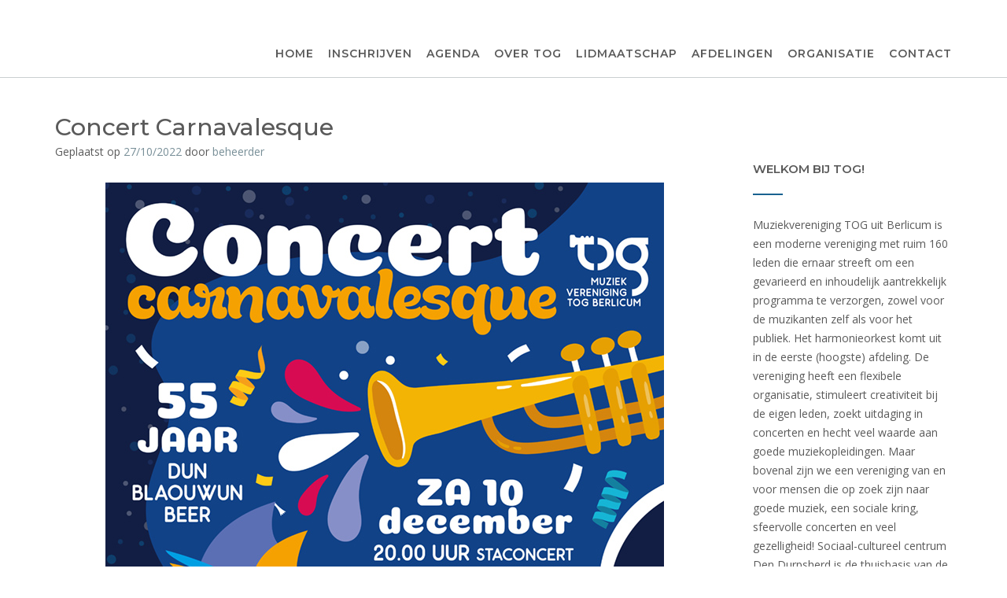

--- FILE ---
content_type: text/html; charset=UTF-8
request_url: https://www.muziekverenigingtog.nl/concert-carnavalesque/
body_size: 11508
content:
<!DOCTYPE html><!-- CityLogic -->
<html lang="nl-NL">
<head>
<meta charset="UTF-8">
<meta name="viewport" content="width=device-width, initial-scale=1">
<link rel="profile" href="//gmpg.org/xfn/11">

<title>Concert Carnavalesque</title>
<meta name='robots' content='max-image-preview:large' />
<link rel='dns-prefetch' href='//fonts.googleapis.com' />
<link rel="alternate" type="application/rss+xml" title=" &raquo; feed" href="https://www.muziekverenigingtog.nl/feed/" />
<link rel="alternate" type="application/rss+xml" title=" &raquo; reacties feed" href="https://www.muziekverenigingtog.nl/comments/feed/" />
<link rel="alternate" title="oEmbed (JSON)" type="application/json+oembed" href="https://www.muziekverenigingtog.nl/wp-json/oembed/1.0/embed?url=https%3A%2F%2Fwww.muziekverenigingtog.nl%2Fconcert-carnavalesque%2F" />
<link rel="alternate" title="oEmbed (XML)" type="text/xml+oembed" href="https://www.muziekverenigingtog.nl/wp-json/oembed/1.0/embed?url=https%3A%2F%2Fwww.muziekverenigingtog.nl%2Fconcert-carnavalesque%2F&#038;format=xml" />
<style id='wp-img-auto-sizes-contain-inline-css' type='text/css'>
img:is([sizes=auto i],[sizes^="auto," i]){contain-intrinsic-size:3000px 1500px}
/*# sourceURL=wp-img-auto-sizes-contain-inline-css */
</style>
<link rel='stylesheet' id='cuar.frontend-css' href='https://www.muziekverenigingtog.nl/wp-content/plugins/customer-area/skins/frontend/master/assets/css/styles.min.css?ver=8.3.2' type='text/css' media='all' />
<style id='wp-emoji-styles-inline-css' type='text/css'>

	img.wp-smiley, img.emoji {
		display: inline !important;
		border: none !important;
		box-shadow: none !important;
		height: 1em !important;
		width: 1em !important;
		margin: 0 0.07em !important;
		vertical-align: -0.1em !important;
		background: none !important;
		padding: 0 !important;
	}
/*# sourceURL=wp-emoji-styles-inline-css */
</style>
<style id='wp-block-library-inline-css' type='text/css'>
:root{--wp-block-synced-color:#7a00df;--wp-block-synced-color--rgb:122,0,223;--wp-bound-block-color:var(--wp-block-synced-color);--wp-editor-canvas-background:#ddd;--wp-admin-theme-color:#007cba;--wp-admin-theme-color--rgb:0,124,186;--wp-admin-theme-color-darker-10:#006ba1;--wp-admin-theme-color-darker-10--rgb:0,107,160.5;--wp-admin-theme-color-darker-20:#005a87;--wp-admin-theme-color-darker-20--rgb:0,90,135;--wp-admin-border-width-focus:2px}@media (min-resolution:192dpi){:root{--wp-admin-border-width-focus:1.5px}}.wp-element-button{cursor:pointer}:root .has-very-light-gray-background-color{background-color:#eee}:root .has-very-dark-gray-background-color{background-color:#313131}:root .has-very-light-gray-color{color:#eee}:root .has-very-dark-gray-color{color:#313131}:root .has-vivid-green-cyan-to-vivid-cyan-blue-gradient-background{background:linear-gradient(135deg,#00d084,#0693e3)}:root .has-purple-crush-gradient-background{background:linear-gradient(135deg,#34e2e4,#4721fb 50%,#ab1dfe)}:root .has-hazy-dawn-gradient-background{background:linear-gradient(135deg,#faaca8,#dad0ec)}:root .has-subdued-olive-gradient-background{background:linear-gradient(135deg,#fafae1,#67a671)}:root .has-atomic-cream-gradient-background{background:linear-gradient(135deg,#fdd79a,#004a59)}:root .has-nightshade-gradient-background{background:linear-gradient(135deg,#330968,#31cdcf)}:root .has-midnight-gradient-background{background:linear-gradient(135deg,#020381,#2874fc)}:root{--wp--preset--font-size--normal:16px;--wp--preset--font-size--huge:42px}.has-regular-font-size{font-size:1em}.has-larger-font-size{font-size:2.625em}.has-normal-font-size{font-size:var(--wp--preset--font-size--normal)}.has-huge-font-size{font-size:var(--wp--preset--font-size--huge)}.has-text-align-center{text-align:center}.has-text-align-left{text-align:left}.has-text-align-right{text-align:right}.has-fit-text{white-space:nowrap!important}#end-resizable-editor-section{display:none}.aligncenter{clear:both}.items-justified-left{justify-content:flex-start}.items-justified-center{justify-content:center}.items-justified-right{justify-content:flex-end}.items-justified-space-between{justify-content:space-between}.screen-reader-text{border:0;clip-path:inset(50%);height:1px;margin:-1px;overflow:hidden;padding:0;position:absolute;width:1px;word-wrap:normal!important}.screen-reader-text:focus{background-color:#ddd;clip-path:none;color:#444;display:block;font-size:1em;height:auto;left:5px;line-height:normal;padding:15px 23px 14px;text-decoration:none;top:5px;width:auto;z-index:100000}html :where(.has-border-color){border-style:solid}html :where([style*=border-top-color]){border-top-style:solid}html :where([style*=border-right-color]){border-right-style:solid}html :where([style*=border-bottom-color]){border-bottom-style:solid}html :where([style*=border-left-color]){border-left-style:solid}html :where([style*=border-width]){border-style:solid}html :where([style*=border-top-width]){border-top-style:solid}html :where([style*=border-right-width]){border-right-style:solid}html :where([style*=border-bottom-width]){border-bottom-style:solid}html :where([style*=border-left-width]){border-left-style:solid}html :where(img[class*=wp-image-]){height:auto;max-width:100%}:where(figure){margin:0 0 1em}html :where(.is-position-sticky){--wp-admin--admin-bar--position-offset:var(--wp-admin--admin-bar--height,0px)}@media screen and (max-width:600px){html :where(.is-position-sticky){--wp-admin--admin-bar--position-offset:0px}}

/*# sourceURL=wp-block-library-inline-css */
</style><style id='wp-block-paragraph-inline-css' type='text/css'>
.is-small-text{font-size:.875em}.is-regular-text{font-size:1em}.is-large-text{font-size:2.25em}.is-larger-text{font-size:3em}.has-drop-cap:not(:focus):first-letter{float:left;font-size:8.4em;font-style:normal;font-weight:100;line-height:.68;margin:.05em .1em 0 0;text-transform:uppercase}body.rtl .has-drop-cap:not(:focus):first-letter{float:none;margin-left:.1em}p.has-drop-cap.has-background{overflow:hidden}:root :where(p.has-background){padding:1.25em 2.375em}:where(p.has-text-color:not(.has-link-color)) a{color:inherit}p.has-text-align-left[style*="writing-mode:vertical-lr"],p.has-text-align-right[style*="writing-mode:vertical-rl"]{rotate:180deg}
/*# sourceURL=https://www.muziekverenigingtog.nl/wp-includes/blocks/paragraph/style.min.css */
</style>
<style id='global-styles-inline-css' type='text/css'>
:root{--wp--preset--aspect-ratio--square: 1;--wp--preset--aspect-ratio--4-3: 4/3;--wp--preset--aspect-ratio--3-4: 3/4;--wp--preset--aspect-ratio--3-2: 3/2;--wp--preset--aspect-ratio--2-3: 2/3;--wp--preset--aspect-ratio--16-9: 16/9;--wp--preset--aspect-ratio--9-16: 9/16;--wp--preset--color--black: #000000;--wp--preset--color--cyan-bluish-gray: #abb8c3;--wp--preset--color--white: #ffffff;--wp--preset--color--pale-pink: #f78da7;--wp--preset--color--vivid-red: #cf2e2e;--wp--preset--color--luminous-vivid-orange: #ff6900;--wp--preset--color--luminous-vivid-amber: #fcb900;--wp--preset--color--light-green-cyan: #7bdcb5;--wp--preset--color--vivid-green-cyan: #00d084;--wp--preset--color--pale-cyan-blue: #8ed1fc;--wp--preset--color--vivid-cyan-blue: #0693e3;--wp--preset--color--vivid-purple: #9b51e0;--wp--preset--gradient--vivid-cyan-blue-to-vivid-purple: linear-gradient(135deg,rgb(6,147,227) 0%,rgb(155,81,224) 100%);--wp--preset--gradient--light-green-cyan-to-vivid-green-cyan: linear-gradient(135deg,rgb(122,220,180) 0%,rgb(0,208,130) 100%);--wp--preset--gradient--luminous-vivid-amber-to-luminous-vivid-orange: linear-gradient(135deg,rgb(252,185,0) 0%,rgb(255,105,0) 100%);--wp--preset--gradient--luminous-vivid-orange-to-vivid-red: linear-gradient(135deg,rgb(255,105,0) 0%,rgb(207,46,46) 100%);--wp--preset--gradient--very-light-gray-to-cyan-bluish-gray: linear-gradient(135deg,rgb(238,238,238) 0%,rgb(169,184,195) 100%);--wp--preset--gradient--cool-to-warm-spectrum: linear-gradient(135deg,rgb(74,234,220) 0%,rgb(151,120,209) 20%,rgb(207,42,186) 40%,rgb(238,44,130) 60%,rgb(251,105,98) 80%,rgb(254,248,76) 100%);--wp--preset--gradient--blush-light-purple: linear-gradient(135deg,rgb(255,206,236) 0%,rgb(152,150,240) 100%);--wp--preset--gradient--blush-bordeaux: linear-gradient(135deg,rgb(254,205,165) 0%,rgb(254,45,45) 50%,rgb(107,0,62) 100%);--wp--preset--gradient--luminous-dusk: linear-gradient(135deg,rgb(255,203,112) 0%,rgb(199,81,192) 50%,rgb(65,88,208) 100%);--wp--preset--gradient--pale-ocean: linear-gradient(135deg,rgb(255,245,203) 0%,rgb(182,227,212) 50%,rgb(51,167,181) 100%);--wp--preset--gradient--electric-grass: linear-gradient(135deg,rgb(202,248,128) 0%,rgb(113,206,126) 100%);--wp--preset--gradient--midnight: linear-gradient(135deg,rgb(2,3,129) 0%,rgb(40,116,252) 100%);--wp--preset--font-size--small: 13px;--wp--preset--font-size--medium: 20px;--wp--preset--font-size--large: 36px;--wp--preset--font-size--x-large: 42px;--wp--preset--spacing--20: 0.44rem;--wp--preset--spacing--30: 0.67rem;--wp--preset--spacing--40: 1rem;--wp--preset--spacing--50: 1.5rem;--wp--preset--spacing--60: 2.25rem;--wp--preset--spacing--70: 3.38rem;--wp--preset--spacing--80: 5.06rem;--wp--preset--shadow--natural: 6px 6px 9px rgba(0, 0, 0, 0.2);--wp--preset--shadow--deep: 12px 12px 50px rgba(0, 0, 0, 0.4);--wp--preset--shadow--sharp: 6px 6px 0px rgba(0, 0, 0, 0.2);--wp--preset--shadow--outlined: 6px 6px 0px -3px rgb(255, 255, 255), 6px 6px rgb(0, 0, 0);--wp--preset--shadow--crisp: 6px 6px 0px rgb(0, 0, 0);}:where(.is-layout-flex){gap: 0.5em;}:where(.is-layout-grid){gap: 0.5em;}body .is-layout-flex{display: flex;}.is-layout-flex{flex-wrap: wrap;align-items: center;}.is-layout-flex > :is(*, div){margin: 0;}body .is-layout-grid{display: grid;}.is-layout-grid > :is(*, div){margin: 0;}:where(.wp-block-columns.is-layout-flex){gap: 2em;}:where(.wp-block-columns.is-layout-grid){gap: 2em;}:where(.wp-block-post-template.is-layout-flex){gap: 1.25em;}:where(.wp-block-post-template.is-layout-grid){gap: 1.25em;}.has-black-color{color: var(--wp--preset--color--black) !important;}.has-cyan-bluish-gray-color{color: var(--wp--preset--color--cyan-bluish-gray) !important;}.has-white-color{color: var(--wp--preset--color--white) !important;}.has-pale-pink-color{color: var(--wp--preset--color--pale-pink) !important;}.has-vivid-red-color{color: var(--wp--preset--color--vivid-red) !important;}.has-luminous-vivid-orange-color{color: var(--wp--preset--color--luminous-vivid-orange) !important;}.has-luminous-vivid-amber-color{color: var(--wp--preset--color--luminous-vivid-amber) !important;}.has-light-green-cyan-color{color: var(--wp--preset--color--light-green-cyan) !important;}.has-vivid-green-cyan-color{color: var(--wp--preset--color--vivid-green-cyan) !important;}.has-pale-cyan-blue-color{color: var(--wp--preset--color--pale-cyan-blue) !important;}.has-vivid-cyan-blue-color{color: var(--wp--preset--color--vivid-cyan-blue) !important;}.has-vivid-purple-color{color: var(--wp--preset--color--vivid-purple) !important;}.has-black-background-color{background-color: var(--wp--preset--color--black) !important;}.has-cyan-bluish-gray-background-color{background-color: var(--wp--preset--color--cyan-bluish-gray) !important;}.has-white-background-color{background-color: var(--wp--preset--color--white) !important;}.has-pale-pink-background-color{background-color: var(--wp--preset--color--pale-pink) !important;}.has-vivid-red-background-color{background-color: var(--wp--preset--color--vivid-red) !important;}.has-luminous-vivid-orange-background-color{background-color: var(--wp--preset--color--luminous-vivid-orange) !important;}.has-luminous-vivid-amber-background-color{background-color: var(--wp--preset--color--luminous-vivid-amber) !important;}.has-light-green-cyan-background-color{background-color: var(--wp--preset--color--light-green-cyan) !important;}.has-vivid-green-cyan-background-color{background-color: var(--wp--preset--color--vivid-green-cyan) !important;}.has-pale-cyan-blue-background-color{background-color: var(--wp--preset--color--pale-cyan-blue) !important;}.has-vivid-cyan-blue-background-color{background-color: var(--wp--preset--color--vivid-cyan-blue) !important;}.has-vivid-purple-background-color{background-color: var(--wp--preset--color--vivid-purple) !important;}.has-black-border-color{border-color: var(--wp--preset--color--black) !important;}.has-cyan-bluish-gray-border-color{border-color: var(--wp--preset--color--cyan-bluish-gray) !important;}.has-white-border-color{border-color: var(--wp--preset--color--white) !important;}.has-pale-pink-border-color{border-color: var(--wp--preset--color--pale-pink) !important;}.has-vivid-red-border-color{border-color: var(--wp--preset--color--vivid-red) !important;}.has-luminous-vivid-orange-border-color{border-color: var(--wp--preset--color--luminous-vivid-orange) !important;}.has-luminous-vivid-amber-border-color{border-color: var(--wp--preset--color--luminous-vivid-amber) !important;}.has-light-green-cyan-border-color{border-color: var(--wp--preset--color--light-green-cyan) !important;}.has-vivid-green-cyan-border-color{border-color: var(--wp--preset--color--vivid-green-cyan) !important;}.has-pale-cyan-blue-border-color{border-color: var(--wp--preset--color--pale-cyan-blue) !important;}.has-vivid-cyan-blue-border-color{border-color: var(--wp--preset--color--vivid-cyan-blue) !important;}.has-vivid-purple-border-color{border-color: var(--wp--preset--color--vivid-purple) !important;}.has-vivid-cyan-blue-to-vivid-purple-gradient-background{background: var(--wp--preset--gradient--vivid-cyan-blue-to-vivid-purple) !important;}.has-light-green-cyan-to-vivid-green-cyan-gradient-background{background: var(--wp--preset--gradient--light-green-cyan-to-vivid-green-cyan) !important;}.has-luminous-vivid-amber-to-luminous-vivid-orange-gradient-background{background: var(--wp--preset--gradient--luminous-vivid-amber-to-luminous-vivid-orange) !important;}.has-luminous-vivid-orange-to-vivid-red-gradient-background{background: var(--wp--preset--gradient--luminous-vivid-orange-to-vivid-red) !important;}.has-very-light-gray-to-cyan-bluish-gray-gradient-background{background: var(--wp--preset--gradient--very-light-gray-to-cyan-bluish-gray) !important;}.has-cool-to-warm-spectrum-gradient-background{background: var(--wp--preset--gradient--cool-to-warm-spectrum) !important;}.has-blush-light-purple-gradient-background{background: var(--wp--preset--gradient--blush-light-purple) !important;}.has-blush-bordeaux-gradient-background{background: var(--wp--preset--gradient--blush-bordeaux) !important;}.has-luminous-dusk-gradient-background{background: var(--wp--preset--gradient--luminous-dusk) !important;}.has-pale-ocean-gradient-background{background: var(--wp--preset--gradient--pale-ocean) !important;}.has-electric-grass-gradient-background{background: var(--wp--preset--gradient--electric-grass) !important;}.has-midnight-gradient-background{background: var(--wp--preset--gradient--midnight) !important;}.has-small-font-size{font-size: var(--wp--preset--font-size--small) !important;}.has-medium-font-size{font-size: var(--wp--preset--font-size--medium) !important;}.has-large-font-size{font-size: var(--wp--preset--font-size--large) !important;}.has-x-large-font-size{font-size: var(--wp--preset--font-size--x-large) !important;}
/*# sourceURL=global-styles-inline-css */
</style>

<style id='classic-theme-styles-inline-css' type='text/css'>
/*! This file is auto-generated */
.wp-block-button__link{color:#fff;background-color:#32373c;border-radius:9999px;box-shadow:none;text-decoration:none;padding:calc(.667em + 2px) calc(1.333em + 2px);font-size:1.125em}.wp-block-file__button{background:#32373c;color:#fff;text-decoration:none}
/*# sourceURL=/wp-includes/css/classic-themes.min.css */
</style>
<link rel='stylesheet' id='titan-adminbar-styles-css' href='https://www.muziekverenigingtog.nl/wp-content/plugins/anti-spam/assets/css/admin-bar.css?ver=7.4.0' type='text/css' media='all' />
<link rel='stylesheet' id='contact-form-7-css' href='https://www.muziekverenigingtog.nl/wp-content/plugins/contact-form-7/includes/css/styles.css?ver=6.1.4' type='text/css' media='all' />
<link rel='stylesheet' id='citylogic-fonts-css' href='https://fonts.googleapis.com/css?family=Montserrat%3A100%2C300%2C400%2C500%2C600%2C700%2C800%7COpen+Sans%3A300%2C300italic%2C400%2C400italic%2C600%2C600italic%2C700%2C700italic%7CLora%3A400italic&#038;subset=latin%2Clatin-ext&#038;ver=1.1.53' type='text/css' media='all' />
<link rel='stylesheet' id='citylogic-header-left-aligned-css' href='https://www.muziekverenigingtog.nl/wp-content/themes/citylogic/library/css/header-left-aligned.css?ver=1.1.53' type='text/css' media='all' />
<link rel='stylesheet' id='otb-font-awesome-otb-font-awesome-css' href='https://www.muziekverenigingtog.nl/wp-content/themes/citylogic/library/fonts/otb-font-awesome/css/otb-font-awesome.css?ver=4.7.0' type='text/css' media='all' />
<link rel='stylesheet' id='otb-font-awesome-font-awesome-min-css' href='https://www.muziekverenigingtog.nl/wp-content/themes/citylogic/library/fonts/otb-font-awesome/css/font-awesome.min.css?ver=4.7.0' type='text/css' media='all' />
<link rel='stylesheet' id='citylogic-style-css' href='https://www.muziekverenigingtog.nl/wp-content/themes/citylogic/style.css?ver=1.1.53' type='text/css' media='all' />
<link rel='stylesheet' id='citylogic_customizer_theme_fonts-css' href='//fonts.googleapis.com/css?family=Montserrat%3Aregular%2C600%2C700|Open+Sans%3Aregular%2Citalic%2C300%2C600%2C700%2C800%26subset%3Dlatin%2C' type='text/css' media='screen' />
<script type="text/javascript" src="https://www.muziekverenigingtog.nl/wp-includes/js/jquery/jquery.min.js?ver=3.7.1" id="jquery-core-js"></script>
<script type="text/javascript" src="https://www.muziekverenigingtog.nl/wp-includes/js/jquery/jquery-migrate.min.js?ver=3.4.1" id="jquery-migrate-js"></script>
<link rel="https://api.w.org/" href="https://www.muziekverenigingtog.nl/wp-json/" /><link rel="alternate" title="JSON" type="application/json" href="https://www.muziekverenigingtog.nl/wp-json/wp/v2/posts/1056" /><link rel="EditURI" type="application/rsd+xml" title="RSD" href="https://www.muziekverenigingtog.nl/xmlrpc.php?rsd" />
<meta name="generator" content="WordPress 6.9" />
<link rel="canonical" href="https://www.muziekverenigingtog.nl/concert-carnavalesque/" />
<link rel='shortlink' href='https://www.muziekverenigingtog.nl/?p=1056' />

<style type="text/css">



/* Navigation Menu Rollover Font Color */@media only screen and (min-width: 1000px) {	.main-navigation.rollover-font-color .menu > ul > li > a:hover,
	.main-navigation.rollover-font-color ul.menu > li > a:hover,
	.site-header.transparent .site-container .main-navigation.rollover-font-color .menu > ul > li > a:hover,
	.site-header.transparent .site-container .main-navigation.rollover-font-color ul.menu > li > a:hover,
	.main-navigation.rollover-font-color .menu > ul > li.current-menu-item > a,
	.main-navigation.rollover-font-color ul.menu > li.current-menu-item > a,
	.main-navigation.rollover-font-color .menu > ul > li.current_page_item > a,
	.main-navigation.rollover-font-color ul.menu > li.current_page_item > a,
	.main-navigation.rollover-font-color .menu > ul > li.current-menu-parent > a,
	.main-navigation.rollover-font-color ul.menu > li.current-menu-parent > a,
	.main-navigation.rollover-font-color .menu > ul > li.current_page_parent > a,
	.main-navigation.rollover-font-color ul.menu > li.current_page_parent > a,
	.main-navigation.rollover-font-color .menu > ul > li.current-menu-ancestor > a,
	.main-navigation.rollover-font-color ul.menu > li.current-menu-ancestor > a,
	.main-navigation.rollover-font-color .menu > ul > li.current_page_ancestor > a,
	.main-navigation.rollover-font-color ul.menu > ul > li.current_page_ancestor > a,
	.main-navigation.rollover-font-color button,
	.main-navigation.rollover-font-color .search-button a:hover,
	.site-header.transparent .site-container .main-navigation.rollover-font-color .search-button a:hover,
	.main-navigation.rollover-font-color .search-button a:hover .otb-fa-search,
	.site-header.transparent .site-container .main-navigation.rollover-font-color .search-button a:hover .otb-fa-search,
	.main-navigation.rollover-font-color .search-button a:hover .fa-search,
	.site-header.transparent .site-container .main-navigation.rollover-font-color .search-button a:hover .fa-search {
		color: #196290 !important;
	}
}

</style>

<!-- Begin Custom CSS -->
<style type="text/css" id="out-the-box-custom-css">
body,
				.content-container,
				.site-content .rpwe-block li{background-color:#FFFFFF;}.site-header .branding .title{color:#ffffff;}.site-header.forced-solid .branding .title{color:#ffffff !important;}.header-image .opacity{background-color:rgba(0, 0, 0, 0);}
</style>
<!-- End Custom CSS -->
<link rel='stylesheet' id='mediaelement-css' href='https://www.muziekverenigingtog.nl/wp-includes/js/mediaelement/mediaelementplayer-legacy.min.css?ver=4.2.17' type='text/css' media='all' />
<link rel='stylesheet' id='wp-mediaelement-css' href='https://www.muziekverenigingtog.nl/wp-includes/js/mediaelement/wp-mediaelement.min.css?ver=6.9' type='text/css' media='all' />
</head>

<body class="wp-singular post-template-default single single-post postid-1056 single-format-standard wp-embed-responsive wp-theme-citylogic customer-area-active comfortable-paragraph-line-height font-awesome-4.7.0 citylogic-page-builders-use-theme-styles citylogic-bookingpress-use-theme-styles citylogic-shop-no-breadcrumbs">

<a class="skip-link screen-reader-text" href="#site-content">Ga naar de inhoud</a>


<header id="masthead" class="site-header left-aligned   " role="banner">
    
    
<div class="site-logo-area border-bottom">
	<div class="site-container">
	    
	    <div class="branding">
	        				<a href="https://www.muziekverenigingtog.nl/" title="" class="title"></a>
				<div class="description"> </div>
	        		</div>
		
				
	    
	    <div class="site-header-right ">
	        
	        <div class="top info-text">
		        <div class="info-text">
	 </div>	        
	        </div>
	
	        <div class="bottom navigation-menu">
	        	
	        	<div class="main-navigation-container">

					<nav id="site-navigation" class="main-navigation centered-submenu uppercase inline rollover-underline  " role="navigation">
	<span class="header-menu-button" aria-expanded="false"><i class="otb-fa otb-fa-bars"></i></span>
	<div id="main-menu" class="main-menu-container">
		<div class="main-menu-close"><i class="otb-fa otb-fa-angle-right"></i><i class="otb-fa otb-fa-angle-left"></i></div>
		<div class="main-navigation-inner">
			<div class="menu"><ul>
<li ><a href="https://www.muziekverenigingtog.nl/">Home</a></li><li class="page_item page-item-854"><a href="https://www.muziekverenigingtog.nl/inschrijven/">Inschrijven</a></li>
<li class="page_item page-item-6"><a href="https://www.muziekverenigingtog.nl/activiteiten/">Agenda</a></li>
<li class="page_item page-item-9 page_item_has_children"><a href="https://www.muziekverenigingtog.nl/over-tog/">Over TOG</a>
<ul class='children'>
	<li class="page_item page-item-35"><a href="https://www.muziekverenigingtog.nl/over-tog/beleid-en-visie/">Beleid en visie</a></li>
	<li class="page_item page-item-38"><a href="https://www.muziekverenigingtog.nl/over-tog/historie/">Historie</a></li>
	<li class="page_item page-item-40"><a href="https://www.muziekverenigingtog.nl/over-tog/sponsoren/">Sponsoren</a></li>
	<li class="page_item page-item-42"><a href="https://www.muziekverenigingtog.nl/over-tog/vrienden-tog/">Vrienden TOG</a></li>
	<li class="page_item page-item-1208"><a href="https://www.muziekverenigingtog.nl/over-tog/tog-fanclub/">TOG-Fanclub</a></li>
</ul>
</li>
<li class="page_item page-item-12 page_item_has_children"><a href="https://www.muziekverenigingtog.nl/lidmaatschap/">Lidmaatschap</a>
<ul class='children'>
	<li class="page_item page-item-44"><a href="https://www.muziekverenigingtog.nl/lidmaatschap/lid-worden/">Lid worden</a></li>
	<li class="page_item page-item-54"><a href="https://www.muziekverenigingtog.nl/lidmaatschap/repetitietijden/">Repetitietijden</a></li>
	<li class="page_item page-item-56"><a href="https://www.muziekverenigingtog.nl/lidmaatschap/schade-en-reparatie/">Schade en reparatie</a></li>
	<li class="page_item page-item-48"><a href="https://www.muziekverenigingtog.nl/lidmaatschap/tarieven/">Tarieven</a></li>
	<li class="page_item page-item-50"><a href="https://www.muziekverenigingtog.nl/lidmaatschap/tog-beurs/">TOG-beurs</a></li>
	<li class="page_item page-item-52"><a href="https://www.muziekverenigingtog.nl/lidmaatschap/voorwaarden/">Voorwaarden</a></li>
</ul>
</li>
<li class="page_item page-item-14 page_item_has_children"><a href="https://www.muziekverenigingtog.nl/afdelingen/">Afdelingen</a>
<ul class='children'>
	<li class="page_item page-item-66"><a href="https://www.muziekverenigingtog.nl/afdelingen/harmonieorkest/">Harmonieorkest</a></li>
	<li class="page_item page-item-430"><a href="https://www.muziekverenigingtog.nl/afdelingen/onbeperkttog/">Onbeperkt TOG</a></li>
	<li class="page_item page-item-62"><a href="https://www.muziekverenigingtog.nl/afdelingen/opleidingsorkest/">Opleidingsorkest</a></li>
	<li class="page_item page-item-64"><a href="https://www.muziekverenigingtog.nl/afdelingen/slagwerkgroepen/">Slagwerkgroepen</a></li>
	<li class="page_item page-item-1119"><a href="https://www.muziekverenigingtog.nl/afdelingen/dagorkest-andante/">Dagorkest Andante</a></li>
	<li class="page_item page-item-1152"><a href="https://www.muziekverenigingtog.nl/afdelingen/potverdiksie/">Potverdiksie</a></li>
</ul>
</li>
<li class="page_item page-item-16 page_item_has_children"><a href="https://www.muziekverenigingtog.nl/organisatie/">Organisatie</a>
<ul class='children'>
	<li class="page_item page-item-68"><a href="https://www.muziekverenigingtog.nl/organisatie/bestuur/">Bestuur</a></li>
	<li class="page_item page-item-70"><a href="https://www.muziekverenigingtog.nl/organisatie/commissie-beheer/">Commissie beheer</a></li>
	<li class="page_item page-item-78"><a href="https://www.muziekverenigingtog.nl/organisatie/commissie-pr-communicatie/">Commissie PR &#038; Communicatie</a></li>
	<li class="page_item page-item-72"><a href="https://www.muziekverenigingtog.nl/organisatie/concertcommissie/">Concertcommissie</a></li>
	<li class="page_item page-item-74"><a href="https://www.muziekverenigingtog.nl/organisatie/jeugdcommissie/">Jeugdcommissie</a></li>
	<li class="page_item page-item-76"><a href="https://www.muziekverenigingtog.nl/organisatie/kledingcommissie/">Kledingcommissie</a></li>
	<li class="page_item page-item-80"><a href="https://www.muziekverenigingtog.nl/organisatie/sponsorcommissie/">Sponsorcommissie</a></li>
	<li class="page_item page-item-82"><a href="https://www.muziekverenigingtog.nl/organisatie/wie-doet-wat/">Wie doet wat?</a></li>
</ul>
</li>
<li class="page_item page-item-18"><a href="https://www.muziekverenigingtog.nl/contact/">Contact</a></li>
</ul></div>
		</div>
        
		<div class="search-slidedown">
			<div class="container">
				<div class="padder">
					<div class="search-block">
					<form role="search" method="get" class="search-form" action="https://www.muziekverenigingtog.nl/">
	<label>
		<input type="search" class="search-field" placeholder="Zoek..." value="" name="s" title="Zoek naar:" />
	</label>
	<div class="search-submit-container">
		<a class="search-submit">  
			<i class="otb-fa otb-fa-search"></i>
		</a>
	</div>
</form>					</div>
				</div>
			</div>
		</div>
        
	</div>
</nav><!-- #site-navigation -->

				</div>
				
			</div>
			        
	    </div>
	    <div class="clearboth"></div>
	    
	</div>
</div>
    
</header><!-- #masthead -->
    

<div class="side-aligned-social-links">

<ul class="social-links">
</ul></div>

<div class="content-container ">
	<div id="content" class="site-content site-container ">
		<a id="site-content" name="site-content" tabindex="-1"></a>
    
	<div id="primary" class="content-area ">
		<main id="main" class="site-main" role="main">

		
<article id="post-1056" class="post-1056 post type-post status-publish format-standard has-post-thumbnail hentry category-harmonieorkest category-slagwerkgroep category-tog-algemeen tag-blaouwun-beer tag-carnaval tag-carnavalesque tag-concert tag-durpsherd">
    
	<header class="entry-header">
    	<h1 class="entry-title">Concert Carnavalesque</h1>
		<div class="entry-meta">
			<span class="posted-on">Geplaatst op <a href="https://www.muziekverenigingtog.nl/concert-carnavalesque/" rel="bookmark"><time class="entry-date published" datetime="2022-10-27T15:48:42+02:00">27/10/2022</time><time class="updated" datetime="2024-07-13T12:22:39+02:00">13/07/2024</time></a></span><span class="byline"> door <span class="author vcard"><a class="url fn n" href="https://www.muziekverenigingtog.nl/author/beheerder/">beheerder</a></span></span>		</div><!-- .entry-meta -->
	</header><!-- .entry-header -->
    
            <div class="entry-thumbnail"><img width="710" height="1000" src="https://www.muziekverenigingtog.nl/wp-content/uploads/2022/10/TOG-poster-concert-carnavalesque-low.jpg" class="attachment-full size-full wp-post-image" alt="" decoding="async" fetchpriority="high" srcset="https://www.muziekverenigingtog.nl/wp-content/uploads/2022/10/TOG-poster-concert-carnavalesque-low.jpg 710w, https://www.muziekverenigingtog.nl/wp-content/uploads/2022/10/TOG-poster-concert-carnavalesque-low-213x300.jpg 213w" sizes="(max-width: 710px) 100vw, 710px" /></div>
    
	<div class="entry-content">
		
<p><strong>“Concert Carnavalesque”&nbsp;</strong></p>



<p><strong>Een unieke muzikale belevenis!</strong></p>



<p>Muziekvereniging TOG geeft in samenwerking met verschillende artiesten op zaterdag 10 december en zondag 11 december twee uitvoeringen van het “Concert Carnavalesque”.&nbsp;</p>



<p>Ter ere van het 55-jarig bestaan van Dun Blaouwun Beer verzorgt TOG deze voorstelling die u meeneemt door de tijd en verschillende werelden om ons heen. Alles is gerelateerd aan carnaval maar zeker niet alleen carnaval! Een avond die alles heeft te bieden voor carnavalsvierders, maar ook zeker voor niet-carnavalsvierders die van goede muziek en een sfeervolle avond houden!</p>



<span id="more-1056"></span>



<p>Zaterdag 10 december (20.00 uur, staanplaatsen)</p>



<p>Zondag 11 december (15.00 uur, deels zitten en deels staan)</p>



<p>Kaartjes a 15 euro via <a href="http://www.durpsherd.nl/">www.durpsherd.nl</a>&nbsp;</p>



<p>De bar is open tijdens de voorstelling. Na afloop is er een gezellige after-party met live-muziek van “Line-up”.</p>
			</div><!-- .entry-content -->

	<footer class="entry-footer">
		<span class="cat-links">Geplaatst in <a href="https://www.muziekverenigingtog.nl/category/harmonieorkest/" rel="category tag">Harmonieorkest</a>, <a href="https://www.muziekverenigingtog.nl/category/slagwerkgroep/" rel="category tag">Slagwerkgroep</a>, <a href="https://www.muziekverenigingtog.nl/category/tog-algemeen/" rel="category tag">TOG Algemeen</a> </span><span class="tags-links">Getagd <a href="https://www.muziekverenigingtog.nl/tag/blaouwun-beer/" rel="tag">blaouwun beer</a>, <a href="https://www.muziekverenigingtog.nl/tag/carnaval/" rel="tag">carnaval</a>, <a href="https://www.muziekverenigingtog.nl/tag/carnavalesque/" rel="tag">carnavalesque</a>, <a href="https://www.muziekverenigingtog.nl/tag/concert/" rel="tag">concert</a>, <a href="https://www.muziekverenigingtog.nl/tag/durpsherd/" rel="tag">durpsherd</a> </span>	</footer><!-- .entry-footer -->
    
</article><!-- #post-## -->
	<nav class="navigation post-navigation" role="navigation">
		<span class="screen-reader-text">Bericht navigatie</span>
		<div class="nav-links">
			<div class="nav-previous"><a href="https://www.muziekverenigingtog.nl/zomers-sfeertje-op-het-kasteel-heeswijk/" rel="prev">Zomers sfeertje op het Kasteel Heeswijk&nbsp;<span class="meta-nav">&rarr;</span></a></div><div class="nav-next"><a href="https://www.muziekverenigingtog.nl/tog-in-de-voetsporen-van-deep-purple/" rel="next"><span class="meta-nav">&larr;</span>&nbsp;TOG in de voetsporen van Deep Purple</a></div>		</div><!-- .nav-links -->
	</nav><!-- .navigation -->
	
		</main><!-- #main -->
	</div><!-- #primary -->


<div id="secondary" class="widget-area" role="complementary">
	<aside id="text-2" class="widget widget_text"><h2 class="widget-title">Welkom bij TOG!</h2>			<div class="textwidget"><p>Muziekvereniging TOG uit Berlicum is een moderne vereniging met ruim 160 leden die ernaar streeft om een gevarieerd en inhoudelijk aantrekkelijk programma te verzorgen, zowel voor de muzikanten zelf als voor het publiek. Het harmonieorkest komt uit in de eerste (hoogste) afdeling. De vereniging heeft een flexibele organisatie, stimuleert creativiteit bij de eigen leden, zoekt uitdaging in concerten en hecht veel waarde aan goede muziekopleidingen. Maar bovenal zijn we een vereniging van en voor mensen die op zoek zijn naar goede muziek, een sociale kring, sfeervolle concerten en veel gezelligheid! Sociaal-cultureel centrum Den Durpsherd is de thuisbasis van de vereniging.</p>
<p><strong>TOG wordt gesponsord door:</strong><br />
<a href="https://www.rhythmimpact.nl" target="_blank" rel="noopener">Drumschool Rhythm Impact</a><br />
<a href="https://www.gielis-straalservice.nl" target="_blank" rel="noopener">Gielis Straalservice</a><br />
<a href="https://www.eetcafedeprins.nl" target="_blank" rel="noopener">Eetcafé de Prins</a><br />
<a href="http://www.itsbussum.nl/www.itsbussum.nl/index.html" target="_blank" rel="noopener">ITS Bussum</a><br />
<a href="https://xtress.nl" target="_blank" rel="noopener">Xtress financiële dienstverlening</a><br />
<a href="https://www.vanlijssel.nl" target="_blank" rel="noopener">Van Lijssel transport</a><br />
Kopzorg<br />
EVG Installatietechniek<br />
Schadenet Schellings<br />
Careo consultancy, communicatie, coaching<br />
Patrick Jacobs Schilderwerken<br />
Installatiebedrijf Peter van Gaal<br />
Uniebouw BV<br />
Van der Steen Van Breugel<br />
L. Wijnen Elektro<br />
Van den Hanenberg las en constructiewerken<br />
Aannemersbedrijf Wijnen<br />
Change Wonen<br />
Autoservice Groenendaal</p>
<p>&nbsp;</p>
<p>&nbsp;</p>
</div>
		</aside><aside id="media_video-2" class="widget widget_media_video"><h2 class="widget-title">TOG Berlicum in beeld</h2><div style="width:100%;" class="wp-video"><video class="wp-video-shortcode" id="video-1056-1" preload="metadata" controls="controls"><source type="video/mp4" src="https://www.muziekverenigingtog.nl/wp-content/uploads/2020/02/Promo-Muziekvereniging-TOG-lowres.mp4?_=1" /><source type="video/mp4" src="http://www.muziekverenigingtog.nl/wp-content/uploads/2020/02/Promo-Muziekvereniging-TOG-lowres.mp4?_=1" /><a href="https://www.muziekverenigingtog.nl/wp-content/uploads/2020/02/Promo-Muziekvereniging-TOG-lowres.mp4">https://www.muziekverenigingtog.nl/wp-content/uploads/2020/02/Promo-Muziekvereniging-TOG-lowres.mp4</a></video></div></aside></div><!-- #secondary -->

	</div><!-- #content -->
</div><!-- .content-container -->

<footer id="colophon" class="site-footer" role="contentinfo">
	
	<div class="site-footer-widgets">
        <div class="site-container">
        
                		
            <div class="clearboth"></div>
        </div>
    </div>
	
	<div class="site-footer-bottom-bar">
	
		<div class="site-container">
			
			<div class="site-footer-bottom-bar-left">

             	Thema door <a href="https://www.outtheboxthemes.com" rel="nofollow">Out the Box</a>
			</div>
	        
	        <div class="site-footer-bottom-bar-right">

	        	<div id="text-7" class="widget widget_text"><h2 class="widgettitle">Contact:</h2>
			<div class="textwidget"><p>info@muziekverenigingtog.nl</p>
<p>Muziekvereniging TOG heeft haar thuisbasis in Den Durpsherd, Kerkwijk 61 in Berlicum.</p>
</div>
		</div>
	        </div>
	        
	    </div>
		
        <div class="clearboth"></div>
	</div>
	
</footer><!-- #colophon -->

<script type="speculationrules">
{"prefetch":[{"source":"document","where":{"and":[{"href_matches":"/*"},{"not":{"href_matches":["/wp-*.php","/wp-admin/*","/wp-content/uploads/*","/wp-content/*","/wp-content/plugins/*","/wp-content/themes/citylogic/*","/*\\?(.+)"]}},{"not":{"selector_matches":"a[rel~=\"nofollow\"]"}},{"not":{"selector_matches":".no-prefetch, .no-prefetch a"}}]},"eagerness":"conservative"}]}
</script>
<script type="text/javascript" src="https://www.muziekverenigingtog.nl/wp-includes/js/dist/hooks.min.js?ver=dd5603f07f9220ed27f1" id="wp-hooks-js"></script>
<script type="text/javascript" src="https://www.muziekverenigingtog.nl/wp-includes/js/dist/i18n.min.js?ver=c26c3dc7bed366793375" id="wp-i18n-js"></script>
<script type="text/javascript" id="wp-i18n-js-after">
/* <![CDATA[ */
wp.i18n.setLocaleData( { 'text direction\u0004ltr': [ 'ltr' ] } );
//# sourceURL=wp-i18n-js-after
/* ]]> */
</script>
<script type="text/javascript" src="https://www.muziekverenigingtog.nl/wp-content/plugins/contact-form-7/includes/swv/js/index.js?ver=6.1.4" id="swv-js"></script>
<script type="text/javascript" id="contact-form-7-js-translations">
/* <![CDATA[ */
( function( domain, translations ) {
	var localeData = translations.locale_data[ domain ] || translations.locale_data.messages;
	localeData[""].domain = domain;
	wp.i18n.setLocaleData( localeData, domain );
} )( "contact-form-7", {"translation-revision-date":"2025-11-30 09:13:36+0000","generator":"GlotPress\/4.0.3","domain":"messages","locale_data":{"messages":{"":{"domain":"messages","plural-forms":"nplurals=2; plural=n != 1;","lang":"nl"},"This contact form is placed in the wrong place.":["Dit contactformulier staat op de verkeerde plek."],"Error:":["Fout:"]}},"comment":{"reference":"includes\/js\/index.js"}} );
//# sourceURL=contact-form-7-js-translations
/* ]]> */
</script>
<script type="text/javascript" id="contact-form-7-js-before">
/* <![CDATA[ */
var wpcf7 = {
    "api": {
        "root": "https:\/\/www.muziekverenigingtog.nl\/wp-json\/",
        "namespace": "contact-form-7\/v1"
    }
};
//# sourceURL=contact-form-7-js-before
/* ]]> */
</script>
<script type="text/javascript" src="https://www.muziekverenigingtog.nl/wp-content/plugins/contact-form-7/includes/js/index.js?ver=6.1.4" id="contact-form-7-js"></script>
<script type="text/javascript" src="https://www.muziekverenigingtog.nl/wp-content/themes/citylogic/library/js/navigation.js?ver=1.1.53" id="citylogic-navigation-js"></script>
<script type="text/javascript" src="https://www.muziekverenigingtog.nl/wp-content/themes/citylogic/library/js/jquery.carouFredSel-6.2.1-packed.js?ver=1.1.53" id="caroufredsel-js"></script>
<script type="text/javascript" src="https://www.muziekverenigingtog.nl/wp-content/themes/citylogic/library/js/jquery.touchSwipe.min.js?ver=1.1.53" id="citylogic-touchswipe-js"></script>
<script type="text/javascript" src="https://www.muziekverenigingtog.nl/wp-content/themes/citylogic/library/js/jquery.color.min.js?ver=1.1.53" id="citylogic-color-js"></script>
<script type="text/javascript" src="https://www.muziekverenigingtog.nl/wp-content/themes/citylogic/library/js/jquery.fittext.min.js?ver=1.1.53" id="citylogic-fittext-js"></script>
<script type="text/javascript" src="https://www.muziekverenigingtog.nl/wp-content/themes/citylogic/library/js/jquery.fitbutton.min.js?ver=1.1.53" id="citylogic-fitbutton-js"></script>
<script type="text/javascript" id="citylogic-custom-js-extra">
/* <![CDATA[ */
var citylogic = {"site_url":"https://www.muziekverenigingtog.nl","solidify_breakpoint":"1000","sliderTransitionSpeed":"450","fontAwesomeVersion":"4.7.0"};
//# sourceURL=citylogic-custom-js-extra
/* ]]> */
</script>
<script type="text/javascript" src="https://www.muziekverenigingtog.nl/wp-content/themes/citylogic/library/js/custom.js?ver=1.1.53" id="citylogic-custom-js"></script>
<script type="text/javascript" src="https://www.muziekverenigingtog.nl/wp-content/themes/citylogic/library/js/skip-link-focus-fix.js?ver=1.1.53" id="citylogic-skip-link-focus-fix-js"></script>
<script type="text/javascript" id="mediaelement-core-js-before">
/* <![CDATA[ */
var mejsL10n = {"language":"nl","strings":{"mejs.download-file":"Bestand downloaden","mejs.install-flash":"Je gebruikt een browser die geen Flash Player heeft ingeschakeld of ge\u00efnstalleerd. Zet de Flash Player plugin aan of download de nieuwste versie van https://get.adobe.com/flashplayer/","mejs.fullscreen":"Volledig scherm","mejs.play":"Afspelen","mejs.pause":"Pauzeren","mejs.time-slider":"Tijdschuifbalk","mejs.time-help-text":"Gebruik Links/Rechts pijltoetsen om \u00e9\u00e9n seconde vooruit te spoelen, Omhoog/Omlaag pijltoetsen om tien seconden vooruit te spoelen.","mejs.live-broadcast":"Live uitzending","mejs.volume-help-text":"Gebruik Omhoog/Omlaag pijltoetsen om het volume te verhogen of te verlagen.","mejs.unmute":"Geluid aan","mejs.mute":"Dempen","mejs.volume-slider":"Volumeschuifbalk","mejs.video-player":"Videospeler","mejs.audio-player":"Audiospeler","mejs.captions-subtitles":"Bijschriften/ondertitels","mejs.captions-chapters":"Hoofdstukken","mejs.none":"Geen","mejs.afrikaans":"Afrikaans","mejs.albanian":"Albanees","mejs.arabic":"Arabisch","mejs.belarusian":"Wit-Russisch","mejs.bulgarian":"Bulgaars","mejs.catalan":"Catalaans","mejs.chinese":"Chinees","mejs.chinese-simplified":"Chinees (Versimpeld)","mejs.chinese-traditional":"Chinees (Traditioneel)","mejs.croatian":"Kroatisch","mejs.czech":"Tsjechisch","mejs.danish":"Deens","mejs.dutch":"Nederlands","mejs.english":"Engels","mejs.estonian":"Estlands","mejs.filipino":"Filipijns","mejs.finnish":"Fins","mejs.french":"Frans","mejs.galician":"Galicisch","mejs.german":"Duits","mejs.greek":"Grieks","mejs.haitian-creole":"Ha\u00eftiaans Creools","mejs.hebrew":"Hebreeuws","mejs.hindi":"Hindi","mejs.hungarian":"Hongaars","mejs.icelandic":"IJslands","mejs.indonesian":"Indonesisch","mejs.irish":"Iers","mejs.italian":"Italiaans","mejs.japanese":"Japans","mejs.korean":"Koreaans","mejs.latvian":"Lets","mejs.lithuanian":"Litouws","mejs.macedonian":"Macedonisch","mejs.malay":"Maleis","mejs.maltese":"Maltees","mejs.norwegian":"Noors","mejs.persian":"Perzisch","mejs.polish":"Pools","mejs.portuguese":"Portugees","mejs.romanian":"Roemeens","mejs.russian":"Russisch","mejs.serbian":"Servisch","mejs.slovak":"Slovaaks","mejs.slovenian":"Sloveens","mejs.spanish":"Spaans","mejs.swahili":"Swahili","mejs.swedish":"Zweeds","mejs.tagalog":"Tagalog","mejs.thai":"Thais","mejs.turkish":"Turks","mejs.ukrainian":"Oekra\u00efens","mejs.vietnamese":"Vietnamees","mejs.welsh":"Welsh","mejs.yiddish":"Jiddisch"}};
//# sourceURL=mediaelement-core-js-before
/* ]]> */
</script>
<script type="text/javascript" src="https://www.muziekverenigingtog.nl/wp-includes/js/mediaelement/mediaelement-and-player.min.js?ver=4.2.17" id="mediaelement-core-js"></script>
<script type="text/javascript" src="https://www.muziekverenigingtog.nl/wp-includes/js/mediaelement/mediaelement-migrate.min.js?ver=6.9" id="mediaelement-migrate-js"></script>
<script type="text/javascript" id="mediaelement-js-extra">
/* <![CDATA[ */
var _wpmejsSettings = {"pluginPath":"/wp-includes/js/mediaelement/","classPrefix":"mejs-","stretching":"responsive","audioShortcodeLibrary":"mediaelement","videoShortcodeLibrary":"mediaelement"};
//# sourceURL=mediaelement-js-extra
/* ]]> */
</script>
<script type="text/javascript" src="https://www.muziekverenigingtog.nl/wp-includes/js/mediaelement/wp-mediaelement.min.js?ver=6.9" id="wp-mediaelement-js"></script>
<script type="text/javascript" src="https://www.muziekverenigingtog.nl/wp-includes/js/mediaelement/renderers/vimeo.min.js?ver=4.2.17" id="mediaelement-vimeo-js"></script>
<script id="wp-emoji-settings" type="application/json">
{"baseUrl":"https://s.w.org/images/core/emoji/17.0.2/72x72/","ext":".png","svgUrl":"https://s.w.org/images/core/emoji/17.0.2/svg/","svgExt":".svg","source":{"concatemoji":"https://www.muziekverenigingtog.nl/wp-includes/js/wp-emoji-release.min.js?ver=6.9"}}
</script>
<script type="module">
/* <![CDATA[ */
/*! This file is auto-generated */
const a=JSON.parse(document.getElementById("wp-emoji-settings").textContent),o=(window._wpemojiSettings=a,"wpEmojiSettingsSupports"),s=["flag","emoji"];function i(e){try{var t={supportTests:e,timestamp:(new Date).valueOf()};sessionStorage.setItem(o,JSON.stringify(t))}catch(e){}}function c(e,t,n){e.clearRect(0,0,e.canvas.width,e.canvas.height),e.fillText(t,0,0);t=new Uint32Array(e.getImageData(0,0,e.canvas.width,e.canvas.height).data);e.clearRect(0,0,e.canvas.width,e.canvas.height),e.fillText(n,0,0);const a=new Uint32Array(e.getImageData(0,0,e.canvas.width,e.canvas.height).data);return t.every((e,t)=>e===a[t])}function p(e,t){e.clearRect(0,0,e.canvas.width,e.canvas.height),e.fillText(t,0,0);var n=e.getImageData(16,16,1,1);for(let e=0;e<n.data.length;e++)if(0!==n.data[e])return!1;return!0}function u(e,t,n,a){switch(t){case"flag":return n(e,"\ud83c\udff3\ufe0f\u200d\u26a7\ufe0f","\ud83c\udff3\ufe0f\u200b\u26a7\ufe0f")?!1:!n(e,"\ud83c\udde8\ud83c\uddf6","\ud83c\udde8\u200b\ud83c\uddf6")&&!n(e,"\ud83c\udff4\udb40\udc67\udb40\udc62\udb40\udc65\udb40\udc6e\udb40\udc67\udb40\udc7f","\ud83c\udff4\u200b\udb40\udc67\u200b\udb40\udc62\u200b\udb40\udc65\u200b\udb40\udc6e\u200b\udb40\udc67\u200b\udb40\udc7f");case"emoji":return!a(e,"\ud83e\u1fac8")}return!1}function f(e,t,n,a){let r;const o=(r="undefined"!=typeof WorkerGlobalScope&&self instanceof WorkerGlobalScope?new OffscreenCanvas(300,150):document.createElement("canvas")).getContext("2d",{willReadFrequently:!0}),s=(o.textBaseline="top",o.font="600 32px Arial",{});return e.forEach(e=>{s[e]=t(o,e,n,a)}),s}function r(e){var t=document.createElement("script");t.src=e,t.defer=!0,document.head.appendChild(t)}a.supports={everything:!0,everythingExceptFlag:!0},new Promise(t=>{let n=function(){try{var e=JSON.parse(sessionStorage.getItem(o));if("object"==typeof e&&"number"==typeof e.timestamp&&(new Date).valueOf()<e.timestamp+604800&&"object"==typeof e.supportTests)return e.supportTests}catch(e){}return null}();if(!n){if("undefined"!=typeof Worker&&"undefined"!=typeof OffscreenCanvas&&"undefined"!=typeof URL&&URL.createObjectURL&&"undefined"!=typeof Blob)try{var e="postMessage("+f.toString()+"("+[JSON.stringify(s),u.toString(),c.toString(),p.toString()].join(",")+"));",a=new Blob([e],{type:"text/javascript"});const r=new Worker(URL.createObjectURL(a),{name:"wpTestEmojiSupports"});return void(r.onmessage=e=>{i(n=e.data),r.terminate(),t(n)})}catch(e){}i(n=f(s,u,c,p))}t(n)}).then(e=>{for(const n in e)a.supports[n]=e[n],a.supports.everything=a.supports.everything&&a.supports[n],"flag"!==n&&(a.supports.everythingExceptFlag=a.supports.everythingExceptFlag&&a.supports[n]);var t;a.supports.everythingExceptFlag=a.supports.everythingExceptFlag&&!a.supports.flag,a.supports.everything||((t=a.source||{}).concatemoji?r(t.concatemoji):t.wpemoji&&t.twemoji&&(r(t.twemoji),r(t.wpemoji)))});
//# sourceURL=https://www.muziekverenigingtog.nl/wp-includes/js/wp-emoji-loader.min.js
/* ]]> */
</script>

</body>
</html>